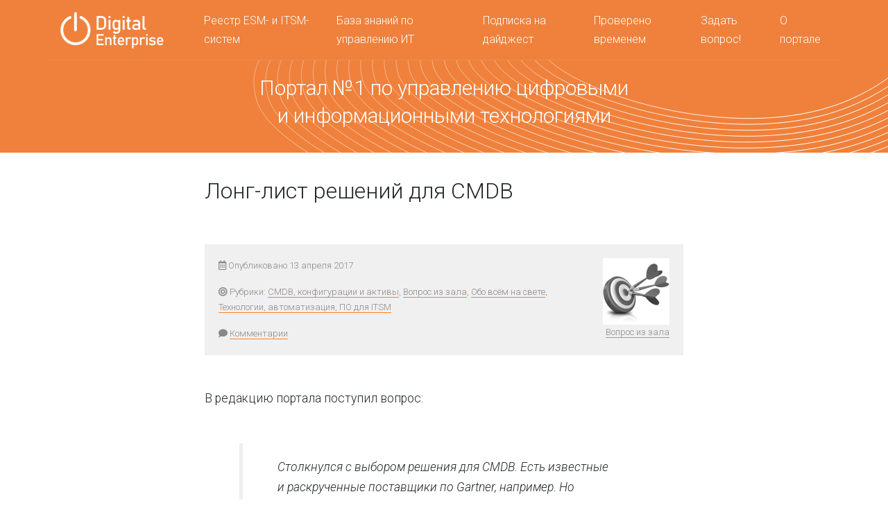

--- FILE ---
content_type: text/html; charset=UTF-8
request_url: https://cleverics.ru/digital/2017/04/long-list-reshenij-dlya-cmdb/
body_size: 88749
content:
<!DOCTYPE html>
<html lang="ru-RU" class="no-js">
<head>
    <meta charset="UTF-8">
    <meta name="viewport" content="width=device-width, initial-scale=1, shrink-to-fit=no">
    <link rel="profile" href="http://gmpg.org/xfn/11">
    <link rel="pingback" href="https://cleverics.ru/digital/xmlrpc.php">
    <meta name='robots' content='index, follow, max-image-preview:large, max-snippet:-1, max-video-preview:-1' />
	<style>img:is([sizes="auto" i], [sizes^="auto," i]) { contain-intrinsic-size: 3000px 1500px }</style>
	
	<!-- This site is optimized with the Yoast SEO plugin v26.4 - https://yoast.com/wordpress/plugins/seo/ -->
	<title>Лонг-лист решений для CMDB &#8211; Digital Enterprise</title>
	<meta name="description" content="В редакцию портала поступил вопрос: Столкнулся с выбором решения для CMDB. Есть известные и раскрученные поставщики по Gartner, например. Но хочется" />
	<link rel="canonical" href="https://cleverics.ru/digital/2017/04/long-list-reshenij-dlya-cmdb/" />
	<meta property="og:locale" content="ru_RU" />
	<meta property="og:type" content="article" />
	<meta property="og:title" content="Лонг-лист решений для CMDB &#8211; Digital Enterprise" />
	<meta property="og:description" content="В редакцию портала поступил вопрос: Столкнулся с выбором решения для CMDB. Есть известные и раскрученные поставщики по Gartner, например. Но хочется" />
	<meta property="og:url" content="https://cleverics.ru/digital/2017/04/long-list-reshenij-dlya-cmdb/" />
	<meta property="og:site_name" content="Digital Enterprise" />
	<meta property="article:published_time" content="2017-04-13T13:48:27+00:00" />
	<meta property="article:modified_time" content="2017-04-13T13:52:01+00:00" />
	<meta property="og:image" content="https://cleverics.ru/digital/wp-content/uploads/2017/04/warum-eine-itil-cmdb-fuer-die-it-dokumentation-benoetigt-wird.jpg" />
	<meta property="og:image:width" content="1000" />
	<meta property="og:image:height" content="575" />
	<meta property="og:image:type" content="image/jpeg" />
	<meta name="author" content="Вопрос из зала" />
	<meta name="twitter:card" content="summary_large_image" />
	<meta name="twitter:creator" content="@realitsm_portal" />
	<meta name="twitter:site" content="@realitsm_portal" />
	<script type="application/ld+json" class="yoast-schema-graph">{"@context":"https://schema.org","@graph":[{"@type":"Article","@id":"https://cleverics.ru/digital/2017/04/long-list-reshenij-dlya-cmdb/#article","isPartOf":{"@id":"https://cleverics.ru/digital/2017/04/long-list-reshenij-dlya-cmdb/"},"author":{"name":"Вопрос из зала","@id":"https://cleverics.ru/digital/#/schema/person/51ca7fa69b31cdfa0ce197483ef65fcb"},"headline":"Лонг-лист решений для CMDB","datePublished":"2017-04-13T13:48:27+00:00","dateModified":"2017-04-13T13:52:01+00:00","mainEntityOfPage":{"@id":"https://cleverics.ru/digital/2017/04/long-list-reshenij-dlya-cmdb/"},"wordCount":45,"commentCount":13,"publisher":{"@id":"https://cleverics.ru/digital/#organization"},"image":{"@id":"https://cleverics.ru/digital/2017/04/long-list-reshenij-dlya-cmdb/#primaryimage"},"thumbnailUrl":"https://cleverics.ru/digital/wp-content/uploads/2017/04/warum-eine-itil-cmdb-fuer-die-it-dokumentation-benoetigt-wird.jpg","articleSection":["CMDB, конфигурации и активы","Вопрос из зала","Обо всём на свете","Технологии, автоматизация, ПО для ITSM"],"inLanguage":"ru-RU","potentialAction":[{"@type":"CommentAction","name":"Comment","target":["https://cleverics.ru/digital/2017/04/long-list-reshenij-dlya-cmdb/#respond"]}]},{"@type":"WebPage","@id":"https://cleverics.ru/digital/2017/04/long-list-reshenij-dlya-cmdb/","url":"https://cleverics.ru/digital/2017/04/long-list-reshenij-dlya-cmdb/","name":"Лонг-лист решений для CMDB &#8211; Digital Enterprise","isPartOf":{"@id":"https://cleverics.ru/digital/#website"},"primaryImageOfPage":{"@id":"https://cleverics.ru/digital/2017/04/long-list-reshenij-dlya-cmdb/#primaryimage"},"image":{"@id":"https://cleverics.ru/digital/2017/04/long-list-reshenij-dlya-cmdb/#primaryimage"},"thumbnailUrl":"https://cleverics.ru/digital/wp-content/uploads/2017/04/warum-eine-itil-cmdb-fuer-die-it-dokumentation-benoetigt-wird.jpg","datePublished":"2017-04-13T13:48:27+00:00","dateModified":"2017-04-13T13:52:01+00:00","description":"В редакцию портала поступил вопрос: Столкнулся с выбором решения для CMDB. Есть известные и раскрученные поставщики по Gartner, например. Но хочется","breadcrumb":{"@id":"https://cleverics.ru/digital/2017/04/long-list-reshenij-dlya-cmdb/#breadcrumb"},"inLanguage":"ru-RU","potentialAction":[{"@type":"ReadAction","target":["https://cleverics.ru/digital/2017/04/long-list-reshenij-dlya-cmdb/"]}]},{"@type":"ImageObject","inLanguage":"ru-RU","@id":"https://cleverics.ru/digital/2017/04/long-list-reshenij-dlya-cmdb/#primaryimage","url":"https://cleverics.ru/digital/wp-content/uploads/2017/04/warum-eine-itil-cmdb-fuer-die-it-dokumentation-benoetigt-wird.jpg","contentUrl":"https://cleverics.ru/digital/wp-content/uploads/2017/04/warum-eine-itil-cmdb-fuer-die-it-dokumentation-benoetigt-wird.jpg","width":1000,"height":575},{"@type":"BreadcrumbList","@id":"https://cleverics.ru/digital/2017/04/long-list-reshenij-dlya-cmdb/#breadcrumb","itemListElement":[{"@type":"ListItem","position":1,"name":"Главная страница","item":"https://cleverics.ru/digital/"},{"@type":"ListItem","position":2,"name":"Лонг-лист решений для CMDB"}]},{"@type":"WebSite","@id":"https://cleverics.ru/digital/#website","url":"https://cleverics.ru/digital/","name":"Digital Enterprise","description":"Портал №1 по управлению цифровыми и информационными технологиями: Business Agility, DevOps, ITIL, ITSM, COBIT, PRINCE2, TOGAF...","publisher":{"@id":"https://cleverics.ru/digital/#organization"},"potentialAction":[{"@type":"SearchAction","target":{"@type":"EntryPoint","urlTemplate":"https://cleverics.ru/digital/?s={search_term_string}"},"query-input":{"@type":"PropertyValueSpecification","valueRequired":true,"valueName":"search_term_string"}}],"inLanguage":"ru-RU"},{"@type":"Organization","@id":"https://cleverics.ru/digital/#organization","name":"Cleverics","url":"https://cleverics.ru/digital/","logo":{"@type":"ImageObject","inLanguage":"ru-RU","@id":"https://cleverics.ru/digital/#/schema/logo/image/","url":"https://cleverics.ru/digital/wp-content/uploads/2022/03/logo_Монтажная-область-1.jpg","contentUrl":"https://cleverics.ru/digital/wp-content/uploads/2022/03/logo_Монтажная-область-1.jpg","width":300,"height":300,"caption":"Cleverics"},"image":{"@id":"https://cleverics.ru/digital/#/schema/logo/image/"},"sameAs":["https://x.com/realitsm_portal","http://www.youtube.com/cleverics"]},{"@type":"Person","@id":"https://cleverics.ru/digital/#/schema/person/51ca7fa69b31cdfa0ce197483ef65fcb","name":"Вопрос из зала","image":{"@type":"ImageObject","inLanguage":"ru-RU","@id":"https://cleverics.ru/digital/#/schema/person/image/","url":"https://secure.gravatar.com/avatar/af581ae3741cbd8c1265ad038c6c6a2a5241ba2e4979c91758f1c27183628814?s=96&d=mm&r=g","contentUrl":"https://secure.gravatar.com/avatar/af581ae3741cbd8c1265ad038c6c6a2a5241ba2e4979c91758f1c27183628814?s=96&d=mm&r=g","caption":"Вопрос из зала"},"description":"Вопросы, заданные читателями портала, на которые дают ответы авторы блогов и другие читатели.","url":"https://cleverics.ru/digital/author/questions/"}]}</script>
	<!-- / Yoast SEO plugin. -->


<link rel="alternate" type="application/rss+xml" title="Digital Enterprise &raquo; Лента" href="https://cleverics.ru/digital/feed/" />
<link rel="alternate" type="application/rss+xml" title="Digital Enterprise &raquo; Лента комментариев" href="https://cleverics.ru/digital/comments/feed/" />
<link rel="alternate" type="application/rss+xml" title="Digital Enterprise &raquo; Лента комментариев к &laquo;Лонг-лист решений для CMDB&raquo;" href="https://cleverics.ru/digital/2017/04/long-list-reshenij-dlya-cmdb/feed/" />
<script type="text/javascript">
/* <![CDATA[ */
window._wpemojiSettings = {"baseUrl":"https:\/\/s.w.org\/images\/core\/emoji\/16.0.1\/72x72\/","ext":".png","svgUrl":"https:\/\/s.w.org\/images\/core\/emoji\/16.0.1\/svg\/","svgExt":".svg","source":{"concatemoji":"https:\/\/cleverics.ru\/digital\/wp-includes\/js\/wp-emoji-release.min.js?ver=6.8.3"}};
/*! This file is auto-generated */
!function(s,n){var o,i,e;function c(e){try{var t={supportTests:e,timestamp:(new Date).valueOf()};sessionStorage.setItem(o,JSON.stringify(t))}catch(e){}}function p(e,t,n){e.clearRect(0,0,e.canvas.width,e.canvas.height),e.fillText(t,0,0);var t=new Uint32Array(e.getImageData(0,0,e.canvas.width,e.canvas.height).data),a=(e.clearRect(0,0,e.canvas.width,e.canvas.height),e.fillText(n,0,0),new Uint32Array(e.getImageData(0,0,e.canvas.width,e.canvas.height).data));return t.every(function(e,t){return e===a[t]})}function u(e,t){e.clearRect(0,0,e.canvas.width,e.canvas.height),e.fillText(t,0,0);for(var n=e.getImageData(16,16,1,1),a=0;a<n.data.length;a++)if(0!==n.data[a])return!1;return!0}function f(e,t,n,a){switch(t){case"flag":return n(e,"\ud83c\udff3\ufe0f\u200d\u26a7\ufe0f","\ud83c\udff3\ufe0f\u200b\u26a7\ufe0f")?!1:!n(e,"\ud83c\udde8\ud83c\uddf6","\ud83c\udde8\u200b\ud83c\uddf6")&&!n(e,"\ud83c\udff4\udb40\udc67\udb40\udc62\udb40\udc65\udb40\udc6e\udb40\udc67\udb40\udc7f","\ud83c\udff4\u200b\udb40\udc67\u200b\udb40\udc62\u200b\udb40\udc65\u200b\udb40\udc6e\u200b\udb40\udc67\u200b\udb40\udc7f");case"emoji":return!a(e,"\ud83e\udedf")}return!1}function g(e,t,n,a){var r="undefined"!=typeof WorkerGlobalScope&&self instanceof WorkerGlobalScope?new OffscreenCanvas(300,150):s.createElement("canvas"),o=r.getContext("2d",{willReadFrequently:!0}),i=(o.textBaseline="top",o.font="600 32px Arial",{});return e.forEach(function(e){i[e]=t(o,e,n,a)}),i}function t(e){var t=s.createElement("script");t.src=e,t.defer=!0,s.head.appendChild(t)}"undefined"!=typeof Promise&&(o="wpEmojiSettingsSupports",i=["flag","emoji"],n.supports={everything:!0,everythingExceptFlag:!0},e=new Promise(function(e){s.addEventListener("DOMContentLoaded",e,{once:!0})}),new Promise(function(t){var n=function(){try{var e=JSON.parse(sessionStorage.getItem(o));if("object"==typeof e&&"number"==typeof e.timestamp&&(new Date).valueOf()<e.timestamp+604800&&"object"==typeof e.supportTests)return e.supportTests}catch(e){}return null}();if(!n){if("undefined"!=typeof Worker&&"undefined"!=typeof OffscreenCanvas&&"undefined"!=typeof URL&&URL.createObjectURL&&"undefined"!=typeof Blob)try{var e="postMessage("+g.toString()+"("+[JSON.stringify(i),f.toString(),p.toString(),u.toString()].join(",")+"));",a=new Blob([e],{type:"text/javascript"}),r=new Worker(URL.createObjectURL(a),{name:"wpTestEmojiSupports"});return void(r.onmessage=function(e){c(n=e.data),r.terminate(),t(n)})}catch(e){}c(n=g(i,f,p,u))}t(n)}).then(function(e){for(var t in e)n.supports[t]=e[t],n.supports.everything=n.supports.everything&&n.supports[t],"flag"!==t&&(n.supports.everythingExceptFlag=n.supports.everythingExceptFlag&&n.supports[t]);n.supports.everythingExceptFlag=n.supports.everythingExceptFlag&&!n.supports.flag,n.DOMReady=!1,n.readyCallback=function(){n.DOMReady=!0}}).then(function(){return e}).then(function(){var e;n.supports.everything||(n.readyCallback(),(e=n.source||{}).concatemoji?t(e.concatemoji):e.wpemoji&&e.twemoji&&(t(e.twemoji),t(e.wpemoji)))}))}((window,document),window._wpemojiSettings);
/* ]]> */
</script>
<style id='wp-emoji-styles-inline-css' type='text/css'>

	img.wp-smiley, img.emoji {
		display: inline !important;
		border: none !important;
		box-shadow: none !important;
		height: 1em !important;
		width: 1em !important;
		margin: 0 0.07em !important;
		vertical-align: -0.1em !important;
		background: none !important;
		padding: 0 !important;
	}
</style>
<link rel='stylesheet' id='wp-block-library-css' href='https://cleverics.ru/digital/wp-includes/css/dist/block-library/style.min.css?ver=6.8.3' type='text/css' media='all' />
<style id='classic-theme-styles-inline-css' type='text/css'>
/*! This file is auto-generated */
.wp-block-button__link{color:#fff;background-color:#32373c;border-radius:9999px;box-shadow:none;text-decoration:none;padding:calc(.667em + 2px) calc(1.333em + 2px);font-size:1.125em}.wp-block-file__button{background:#32373c;color:#fff;text-decoration:none}
</style>
<style id='global-styles-inline-css' type='text/css'>
:root{--wp--preset--aspect-ratio--square: 1;--wp--preset--aspect-ratio--4-3: 4/3;--wp--preset--aspect-ratio--3-4: 3/4;--wp--preset--aspect-ratio--3-2: 3/2;--wp--preset--aspect-ratio--2-3: 2/3;--wp--preset--aspect-ratio--16-9: 16/9;--wp--preset--aspect-ratio--9-16: 9/16;--wp--preset--color--black: #000000;--wp--preset--color--cyan-bluish-gray: #abb8c3;--wp--preset--color--white: #ffffff;--wp--preset--color--pale-pink: #f78da7;--wp--preset--color--vivid-red: #cf2e2e;--wp--preset--color--luminous-vivid-orange: #ff6900;--wp--preset--color--luminous-vivid-amber: #fcb900;--wp--preset--color--light-green-cyan: #7bdcb5;--wp--preset--color--vivid-green-cyan: #00d084;--wp--preset--color--pale-cyan-blue: #8ed1fc;--wp--preset--color--vivid-cyan-blue: #0693e3;--wp--preset--color--vivid-purple: #9b51e0;--wp--preset--gradient--vivid-cyan-blue-to-vivid-purple: linear-gradient(135deg,rgba(6,147,227,1) 0%,rgb(155,81,224) 100%);--wp--preset--gradient--light-green-cyan-to-vivid-green-cyan: linear-gradient(135deg,rgb(122,220,180) 0%,rgb(0,208,130) 100%);--wp--preset--gradient--luminous-vivid-amber-to-luminous-vivid-orange: linear-gradient(135deg,rgba(252,185,0,1) 0%,rgba(255,105,0,1) 100%);--wp--preset--gradient--luminous-vivid-orange-to-vivid-red: linear-gradient(135deg,rgba(255,105,0,1) 0%,rgb(207,46,46) 100%);--wp--preset--gradient--very-light-gray-to-cyan-bluish-gray: linear-gradient(135deg,rgb(238,238,238) 0%,rgb(169,184,195) 100%);--wp--preset--gradient--cool-to-warm-spectrum: linear-gradient(135deg,rgb(74,234,220) 0%,rgb(151,120,209) 20%,rgb(207,42,186) 40%,rgb(238,44,130) 60%,rgb(251,105,98) 80%,rgb(254,248,76) 100%);--wp--preset--gradient--blush-light-purple: linear-gradient(135deg,rgb(255,206,236) 0%,rgb(152,150,240) 100%);--wp--preset--gradient--blush-bordeaux: linear-gradient(135deg,rgb(254,205,165) 0%,rgb(254,45,45) 50%,rgb(107,0,62) 100%);--wp--preset--gradient--luminous-dusk: linear-gradient(135deg,rgb(255,203,112) 0%,rgb(199,81,192) 50%,rgb(65,88,208) 100%);--wp--preset--gradient--pale-ocean: linear-gradient(135deg,rgb(255,245,203) 0%,rgb(182,227,212) 50%,rgb(51,167,181) 100%);--wp--preset--gradient--electric-grass: linear-gradient(135deg,rgb(202,248,128) 0%,rgb(113,206,126) 100%);--wp--preset--gradient--midnight: linear-gradient(135deg,rgb(2,3,129) 0%,rgb(40,116,252) 100%);--wp--preset--font-size--small: 13px;--wp--preset--font-size--medium: 20px;--wp--preset--font-size--large: 36px;--wp--preset--font-size--x-large: 42px;--wp--preset--spacing--20: 0.44rem;--wp--preset--spacing--30: 0.67rem;--wp--preset--spacing--40: 1rem;--wp--preset--spacing--50: 1.5rem;--wp--preset--spacing--60: 2.25rem;--wp--preset--spacing--70: 3.38rem;--wp--preset--spacing--80: 5.06rem;--wp--preset--shadow--natural: 6px 6px 9px rgba(0, 0, 0, 0.2);--wp--preset--shadow--deep: 12px 12px 50px rgba(0, 0, 0, 0.4);--wp--preset--shadow--sharp: 6px 6px 0px rgba(0, 0, 0, 0.2);--wp--preset--shadow--outlined: 6px 6px 0px -3px rgba(255, 255, 255, 1), 6px 6px rgba(0, 0, 0, 1);--wp--preset--shadow--crisp: 6px 6px 0px rgba(0, 0, 0, 1);}:where(.is-layout-flex){gap: 0.5em;}:where(.is-layout-grid){gap: 0.5em;}body .is-layout-flex{display: flex;}.is-layout-flex{flex-wrap: wrap;align-items: center;}.is-layout-flex > :is(*, div){margin: 0;}body .is-layout-grid{display: grid;}.is-layout-grid > :is(*, div){margin: 0;}:where(.wp-block-columns.is-layout-flex){gap: 2em;}:where(.wp-block-columns.is-layout-grid){gap: 2em;}:where(.wp-block-post-template.is-layout-flex){gap: 1.25em;}:where(.wp-block-post-template.is-layout-grid){gap: 1.25em;}.has-black-color{color: var(--wp--preset--color--black) !important;}.has-cyan-bluish-gray-color{color: var(--wp--preset--color--cyan-bluish-gray) !important;}.has-white-color{color: var(--wp--preset--color--white) !important;}.has-pale-pink-color{color: var(--wp--preset--color--pale-pink) !important;}.has-vivid-red-color{color: var(--wp--preset--color--vivid-red) !important;}.has-luminous-vivid-orange-color{color: var(--wp--preset--color--luminous-vivid-orange) !important;}.has-luminous-vivid-amber-color{color: var(--wp--preset--color--luminous-vivid-amber) !important;}.has-light-green-cyan-color{color: var(--wp--preset--color--light-green-cyan) !important;}.has-vivid-green-cyan-color{color: var(--wp--preset--color--vivid-green-cyan) !important;}.has-pale-cyan-blue-color{color: var(--wp--preset--color--pale-cyan-blue) !important;}.has-vivid-cyan-blue-color{color: var(--wp--preset--color--vivid-cyan-blue) !important;}.has-vivid-purple-color{color: var(--wp--preset--color--vivid-purple) !important;}.has-black-background-color{background-color: var(--wp--preset--color--black) !important;}.has-cyan-bluish-gray-background-color{background-color: var(--wp--preset--color--cyan-bluish-gray) !important;}.has-white-background-color{background-color: var(--wp--preset--color--white) !important;}.has-pale-pink-background-color{background-color: var(--wp--preset--color--pale-pink) !important;}.has-vivid-red-background-color{background-color: var(--wp--preset--color--vivid-red) !important;}.has-luminous-vivid-orange-background-color{background-color: var(--wp--preset--color--luminous-vivid-orange) !important;}.has-luminous-vivid-amber-background-color{background-color: var(--wp--preset--color--luminous-vivid-amber) !important;}.has-light-green-cyan-background-color{background-color: var(--wp--preset--color--light-green-cyan) !important;}.has-vivid-green-cyan-background-color{background-color: var(--wp--preset--color--vivid-green-cyan) !important;}.has-pale-cyan-blue-background-color{background-color: var(--wp--preset--color--pale-cyan-blue) !important;}.has-vivid-cyan-blue-background-color{background-color: var(--wp--preset--color--vivid-cyan-blue) !important;}.has-vivid-purple-background-color{background-color: var(--wp--preset--color--vivid-purple) !important;}.has-black-border-color{border-color: var(--wp--preset--color--black) !important;}.has-cyan-bluish-gray-border-color{border-color: var(--wp--preset--color--cyan-bluish-gray) !important;}.has-white-border-color{border-color: var(--wp--preset--color--white) !important;}.has-pale-pink-border-color{border-color: var(--wp--preset--color--pale-pink) !important;}.has-vivid-red-border-color{border-color: var(--wp--preset--color--vivid-red) !important;}.has-luminous-vivid-orange-border-color{border-color: var(--wp--preset--color--luminous-vivid-orange) !important;}.has-luminous-vivid-amber-border-color{border-color: var(--wp--preset--color--luminous-vivid-amber) !important;}.has-light-green-cyan-border-color{border-color: var(--wp--preset--color--light-green-cyan) !important;}.has-vivid-green-cyan-border-color{border-color: var(--wp--preset--color--vivid-green-cyan) !important;}.has-pale-cyan-blue-border-color{border-color: var(--wp--preset--color--pale-cyan-blue) !important;}.has-vivid-cyan-blue-border-color{border-color: var(--wp--preset--color--vivid-cyan-blue) !important;}.has-vivid-purple-border-color{border-color: var(--wp--preset--color--vivid-purple) !important;}.has-vivid-cyan-blue-to-vivid-purple-gradient-background{background: var(--wp--preset--gradient--vivid-cyan-blue-to-vivid-purple) !important;}.has-light-green-cyan-to-vivid-green-cyan-gradient-background{background: var(--wp--preset--gradient--light-green-cyan-to-vivid-green-cyan) !important;}.has-luminous-vivid-amber-to-luminous-vivid-orange-gradient-background{background: var(--wp--preset--gradient--luminous-vivid-amber-to-luminous-vivid-orange) !important;}.has-luminous-vivid-orange-to-vivid-red-gradient-background{background: var(--wp--preset--gradient--luminous-vivid-orange-to-vivid-red) !important;}.has-very-light-gray-to-cyan-bluish-gray-gradient-background{background: var(--wp--preset--gradient--very-light-gray-to-cyan-bluish-gray) !important;}.has-cool-to-warm-spectrum-gradient-background{background: var(--wp--preset--gradient--cool-to-warm-spectrum) !important;}.has-blush-light-purple-gradient-background{background: var(--wp--preset--gradient--blush-light-purple) !important;}.has-blush-bordeaux-gradient-background{background: var(--wp--preset--gradient--blush-bordeaux) !important;}.has-luminous-dusk-gradient-background{background: var(--wp--preset--gradient--luminous-dusk) !important;}.has-pale-ocean-gradient-background{background: var(--wp--preset--gradient--pale-ocean) !important;}.has-electric-grass-gradient-background{background: var(--wp--preset--gradient--electric-grass) !important;}.has-midnight-gradient-background{background: var(--wp--preset--gradient--midnight) !important;}.has-small-font-size{font-size: var(--wp--preset--font-size--small) !important;}.has-medium-font-size{font-size: var(--wp--preset--font-size--medium) !important;}.has-large-font-size{font-size: var(--wp--preset--font-size--large) !important;}.has-x-large-font-size{font-size: var(--wp--preset--font-size--x-large) !important;}
:where(.wp-block-post-template.is-layout-flex){gap: 1.25em;}:where(.wp-block-post-template.is-layout-grid){gap: 1.25em;}
:where(.wp-block-columns.is-layout-flex){gap: 2em;}:where(.wp-block-columns.is-layout-grid){gap: 2em;}
:root :where(.wp-block-pullquote){font-size: 1.5em;line-height: 1.6;}
</style>
<link rel='stylesheet' id='devdmbootstrap4-css-css' href='https://cleverics.ru/digital/wp-content/themes/devdmbootstrap4/assets/css/devdmbootstrap/devdmbootstrap4.min.css?ver=6.8.3' type='text/css' media='all' />
<link rel='stylesheet' id='devdmbootstrap4-stylesheet-css' href='https://cleverics.ru/digital/wp-content/themes/devdmbootstrap4-child/style.css?ver=6.8.3' type='text/css' media='all' />
<link rel='stylesheet' id='devdmbootstrap4-fontawesome-css' href='https://cleverics.ru/digital/wp-content/themes/devdmbootstrap4/assets/fontawesome-free-5.7.2-web/css/all.min.css?ver=6.8.3' type='text/css' media='all' />
<link rel='stylesheet' id='recent-posts-widget-with-thumbnails-public-style-css' href='https://cleverics.ru/digital/wp-content/plugins/recent-posts-widget-with-thumbnails/public.css?ver=7.1.1' type='text/css' media='all' />
<script type="text/javascript" src="https://cleverics.ru/digital/wp-content/plugins/wp-yandex-metrika/assets/YmEc.min.js?ver=1.2.2" id="wp-yandex-metrika_YmEc-js"></script>
<script type="text/javascript" id="wp-yandex-metrika_YmEc-js-after">
/* <![CDATA[ */
window.tmpwpym={datalayername:'dataLayer',counters:JSON.parse('[{"number":"82126186","webvisor":"1"},{"number":"91715852","webvisor":"1"}]'),targets:JSON.parse('[{"target":"ym-subscribe","selector":"","event":"submit"}]')};
/* ]]> */
</script>
<script type="text/javascript" src="https://cleverics.ru/digital/wp-includes/js/jquery/jquery.min.js?ver=3.7.1" id="jquery-core-js"></script>
<script type="text/javascript" src="https://cleverics.ru/digital/wp-includes/js/jquery/jquery-migrate.min.js?ver=3.4.1" id="jquery-migrate-js"></script>
<script type="text/javascript" src="https://cleverics.ru/digital/wp-content/plugins/wp-yandex-metrika/assets/frontend.min.js?ver=1.2.2" id="wp-yandex-metrika_frontend-js"></script>
<script type="text/javascript" src="https://cleverics.ru/digital/wp-content/themes/devdmbootstrap4/assets/js/bootstrap4x/popper.min.js?ver=6.8.3" id="devdmbootstrap4-popper-js-js"></script>
<script type="text/javascript" src="https://cleverics.ru/digital/wp-content/themes/devdmbootstrap4/assets/js/bootstrap4x/bootstrap.js?ver=6.8.3" id="devdmbootstrap4-js-js"></script>
<link rel="https://api.w.org/" href="https://cleverics.ru/digital/wp-json/" /><link rel="alternate" title="JSON" type="application/json" href="https://cleverics.ru/digital/wp-json/wp/v2/posts/23702" /><link rel="EditURI" type="application/rsd+xml" title="RSD" href="https://cleverics.ru/digital/xmlrpc.php?rsd" />
<meta name="generator" content="WordPress 6.8.3" />
<link rel='shortlink' href='https://cleverics.ru/digital/?p=23702' />
<link rel="alternate" title="oEmbed (JSON)" type="application/json+oembed" href="https://cleverics.ru/digital/wp-json/oembed/1.0/embed?url=https%3A%2F%2Fcleverics.ru%2Fdigital%2F2017%2F04%2Flong-list-reshenij-dlya-cmdb%2F" />
<link rel="alternate" title="oEmbed (XML)" type="text/xml+oembed" href="https://cleverics.ru/digital/wp-json/oembed/1.0/embed?url=https%3A%2F%2Fcleverics.ru%2Fdigital%2F2017%2F04%2Flong-list-reshenij-dlya-cmdb%2F&#038;format=xml" />
<meta name="verification" content="f612c7d25f5690ad41496fcfdbf8d1" />        <!-- Yandex.Metrica counter -->
        <script type="text/javascript">
            (function (m, e, t, r, i, k, a) {
                m[i] = m[i] || function () {
                    (m[i].a = m[i].a || []).push(arguments)
                };
                m[i].l = 1 * new Date();
                k = e.createElement(t), a = e.getElementsByTagName(t)[0], k.async = 1, k.src = r, a.parentNode.insertBefore(k, a)
            })

            (window, document, "script", "https://mc.yandex.ru/metrika/tag.js", "ym");

            ym("82126186", "init", {
                clickmap: true,
                trackLinks: true,
                accurateTrackBounce: true,
                webvisor: true,
                ecommerce: "dataLayer",
                params: {
                    __ym: {
                        "ymCmsPlugin": {
                            "cms": "wordpress",
                            "cmsVersion":"6.8",
                            "pluginVersion": "1.2.2",
                            "ymCmsRip": "1296232509"
                        }
                    }
                }
            });
        </script>
        <!-- /Yandex.Metrica counter -->
                <!-- Yandex.Metrica counter -->
        <script type="text/javascript">
            (function (m, e, t, r, i, k, a) {
                m[i] = m[i] || function () {
                    (m[i].a = m[i].a || []).push(arguments)
                };
                m[i].l = 1 * new Date();
                k = e.createElement(t), a = e.getElementsByTagName(t)[0], k.async = 1, k.src = r, a.parentNode.insertBefore(k, a)
            })

            (window, document, "script", "https://mc.yandex.ru/metrika/tag.js", "ym");

            ym("91715852", "init", {
                clickmap: true,
                trackLinks: true,
                accurateTrackBounce: true,
                webvisor: true,
                ecommerce: "dataLayer",
                params: {
                    __ym: {
                        "ymCmsPlugin": {
                            "cms": "wordpress",
                            "cmsVersion":"6.8",
                            "pluginVersion": "1.2.2",
                            "ymCmsRip": "1296232509"
                        }
                    }
                }
            });
        </script>
        <!-- /Yandex.Metrica counter -->
        <link rel="icon" href="https://cleverics.ru/digital/wp-content/uploads/2020/12/android-icon-192x192-1-150x150.png" sizes="32x32" />
<link rel="icon" href="https://cleverics.ru/digital/wp-content/uploads/2020/12/android-icon-192x192-1.png" sizes="192x192" />
<link rel="apple-touch-icon" href="https://cleverics.ru/digital/wp-content/uploads/2020/12/android-icon-192x192-1.png" />
<meta name="msapplication-TileImage" content="https://cleverics.ru/digital/wp-content/uploads/2020/12/android-icon-192x192-1.png" />
	
	<script src="https://image.sendsay.ru/app/js/forms/forms.min.js"></script>
</head>
<body class="wp-singular post-template-default single single-post postid-23702 single-format-standard wp-custom-logo wp-theme-devdmbootstrap4 wp-child-theme-devdmbootstrap4-child dmbs-body">


<div class="container-fluid dmbs-header-nav-container">
    <div class="container">
        <div class="row">

            <nav class="navbar navbar-expand-lg dmbs-header-navbar col-12">

                <!-- Toggle Button -->
                <button class="navbar-toggler dmbs-header-nav-mobile-toggle" type="button"
                        data-toggle="collapse"
                        data-target="#header-nav-content"
                        aria-expanded="false"
                        aria-label="Toggle navigation"
                >
                    <span class="fa fa-bars"></span> Меню                </button>

                <!-- Nav Content -->
                <div class="collapse navbar-collapse" id="header-nav-content">
                    <a class="navbar-brand dmbs-logo-link" href="https://cleverics.ru/digital/">
                        <img class="dmbs-logo-image" src="/digital/wp-content/themes/devdmbootstrap4-child/digital_logo_all_white_150.png" alt="Digital Enterprise" />
                    </a>

                    <div style="width: 100%">
                        <ul id="menu-menyu" class="dmbs-header-nav navbar-nav mr-auto float-right"><li id="menu-item-39117" class="menu-item menu-item-type-post_type menu-item-object-page nav-item menu-item-39117"><a href="https://cleverics.ru/digital/itsm-systems/" class="nav-link">Реестр ESM- и ITSM-систем</a>
</li>
<li id="menu-item-41704" class="menu-item menu-item-type-post_type menu-item-object-page nav-item menu-item-41704"><a href="https://cleverics.ru/digital/free-it-management-knowledge-base-by-experts/" class="nav-link">База знаний по управлению ИТ</a>
</li>
<li id="menu-item-13865" class="menu-item menu-item-type-post_type menu-item-object-page nav-item menu-item-13865"><a href="https://cleverics.ru/digital/digest/" class="nav-link">Подписка на дайджест</a>
</li>
<li id="menu-item-13868" class="menu-item menu-item-type-post_type menu-item-object-page nav-item menu-item-13868"><a href="https://cleverics.ru/digital/tried-and-true/" class="nav-link">Проверено временем</a>
</li>
<li id="menu-item-41696" class="menu-item menu-item-type-post_type menu-item-object-page nav-item menu-item-41696"><a href="https://cleverics.ru/digital/ask-us/" class="nav-link">Задать вопрос!</a>
</li>
<li id="menu-item-13870" class="menu-item menu-item-type-post_type menu-item-object-page nav-item menu-item-13870"><a href="https://cleverics.ru/digital/about-this-portal/" class="nav-link">О портале</a>
</li>
</ul>                    </div>
                </div>

            </nav>
        </div>
    </div>
</div>


    <div class="container-fluid dmbs-header text-center">
		<div class="container">

			<div class="row">
				<div class="col-12 my-auto dmbs-header-right">

                                            <h1 class="dmbs-header-title">Портал №1 по управлению цифровыми<br />и информационными технологиями</h2>
                    
                </div>

			</div>
		</div>
    </div>


    <div class="container dmbs-content-wrapper" style="max-width: 720px;">
        <div class="row">

            
                        <div class="col-md-12 dmbs-main">

                
                    
                        <article id="post-23702" class="dmbs-post post-23702 post type-post status-publish format-standard has-post-thumbnail hentry category-cmdb-configuration-asset-management category-ask-us-anything category-everything category-software">

                            <header class="dmbs-post-my-header">
                                <h1 class="dmbs-post-my-title">Лонг-лист решений для CMDB</h1>

                                <div class="container p-0 mb-5 dmbs-post-my-meta">
                                    <div class="row">
                                        <div class="col-md-9">
                                            <div class="dmbs-post-my-date pb-3"><i class="far fa-calendar-alt"></i> Опубликовано 13&nbsp;апреля&nbsp;2017</div>
                                                                                            <div class="dmbs-post-my-category pb-3">
                                                    <i class="fas fa-bullseye"></i> Рубрики: <a href="https://cleverics.ru/digital/category/cmdb-configuration-asset-management/" rel="category tag">CMDB, конфигурации и активы</a>, <a href="https://cleverics.ru/digital/category/ask-us-anything/" rel="category tag">Вопрос из зала</a>, <a href="https://cleverics.ru/digital/category/everything/" rel="category tag">Обо всём на свете</a>, <a href="https://cleverics.ru/digital/category/software/" rel="category tag">Технологии, автоматизация, ПО для ITSM</a>                                                </div>
                                                                                        <div class="dmbs-post-my-comments">
                                                <span class="fa fa-comment"></span>
                                                <a href="https://cleverics.ru/digital/2017/04/long-list-reshenij-dlya-cmdb/#comments">Комментарии</a>
                                            </div>
                                        </div>
                                        <div class="col-md-3 text-right">
                                            <div class="dmbs-post-my-avatar">
                                                <img alt='' src='https://secure.gravatar.com/avatar/af581ae3741cbd8c1265ad038c6c6a2a5241ba2e4979c91758f1c27183628814?s=96&#038;d=%D0%92%D0%BE%D0%BF%D1%80%D0%BE%D1%81%20%D0%B8%D0%B7%20%D0%B7%D0%B0%D0%BB%D0%B0&#038;r=g' srcset='https://secure.gravatar.com/avatar/af581ae3741cbd8c1265ad038c6c6a2a5241ba2e4979c91758f1c27183628814?s=192&#038;d=%D0%92%D0%BE%D0%BF%D1%80%D0%BE%D1%81%20%D0%B8%D0%B7%20%D0%B7%D0%B0%D0%BB%D0%B0&#038;r=g 2x' class='avatar avatar-96 photo' height='96' width='96' decoding='async'/>                                            </div>
                                            <div class="dmbs-post-my-author"><a href="https://cleverics.ru/digital/author/questions/" title="Записи Вопрос из зала" rel="author">Вопрос из зала</a></div>
                                        </div>
                                    </div>
                                </div>

                            </header>

                            
                            <div class="dmbs-post-content">
                                <p>
	В редакцию портала поступил вопрос:
</p>
<blockquote>
<p>
		Столкнулся с выбором решения для CMDB. Есть известные и раскрученные поставщики по Gartner, например. Но хочется расширить &quot;лонг-лист&quot; и рассмотреть и другие варианты, которые не так легко гугляться. Поделитесь, пожалуйста, опытом либо теорией. &nbsp;
	</p>
<p>
		<a href="https://realitsm.ru/wp-content/uploads/2017/04/warum-eine-itil-cmdb-fuer-die-it-dokumentation-benoetigt-wird.jpg" rel="" style="" target="" title=""><img fetchpriority="high" decoding="async" alt="" class="size-medium wp-image-23703 aligncenter" height="173" src="https://realitsm.ru/wp-content/uploads/2017/04/warum-eine-itil-cmdb-fuer-die-it-dokumentation-benoetigt-wird-300x173.jpg" style="" title="" width="300" srcset="https://cleverics.ru/digital/wp-content/uploads/2017/04/warum-eine-itil-cmdb-fuer-die-it-dokumentation-benoetigt-wird-300x173.jpg 300w, https://cleverics.ru/digital/wp-content/uploads/2017/04/warum-eine-itil-cmdb-fuer-die-it-dokumentation-benoetigt-wird-768x442.jpg 768w, https://cleverics.ru/digital/wp-content/uploads/2017/04/warum-eine-itil-cmdb-fuer-die-it-dokumentation-benoetigt-wird-660x380.jpg 660w, https://cleverics.ru/digital/wp-content/uploads/2017/04/warum-eine-itil-cmdb-fuer-die-it-dokumentation-benoetigt-wird.jpg 1000w" sizes="(max-width: 300px) 100vw, 300px" /></a>
	</p>
</blockquote>

<div class="container relevant-topics-2024">
    <a href="https://edu.cleverics.ru/vap-change?utm_source=realitsm.ru&#038;utm_medium=content_banner&#038;utm_campaign=fw_banner&#038;utm_content=vap-change">
        <div class="row align-items-center">
            <div class="col-4 relevant-topics-image-container-2024">
                <img decoding="async" class="relevant-topics-image-2024" src="/digital/wp-content/themes/devdmbootstrap4-child/relevant-back-vap-change.jpg">
            </div>
            <div class="col-8">
                <div class="relevant-topics-line0-2024">
                    ИНТЕНСИВ С ТРЕНЕРОМ                </div>
                <div class="relevant-topics-line1-2024">
                    VAP: Управление изменениями и конфигурациями в ИТ                </div>
                <div class="relevant-topics-line2-2024">
                    Повысить долю успешных изменений, снизить риски, знать всё про конфигурации                </div>
            </div>
        </div>
    </a>
</div>

        <div class="container relevant-topics-2024-altevics">
            <a href="https://cleverics.ru/solutions/altevics">
                <div class="row align-items-center">
                    <div class="col-3 relevant-topics-image-container-2024-altevics">
                        <img decoding="async" class="relevant-topics-image-2024-altevics" src="/digital/wp-content/themes/devdmbootstrap4-child/relevant-altevics.png">
                    </div>
                    <div class="col-9 relevant-topics-text-container-2024-altevics">
                        <div class="relevant-topics-line0-2024-altevics">
                            ITSM/ESM-система
                        </div>
                        <div class="relevant-topics-line1-2024-altevics">
                            Для автоматизации сервисных подразделений и сервисных компаний
                        </div>
                        <div class="relevant-topics-line2-2024-altevics">
                            Узнайте больше
                        </div>
                    </div>
                </div>
            </a>
        </div>
<div class='yarpp yarpp-related yarpp-related-website yarpp-template-list'>
<!-- YARPP List -->
<div class="yarpp-posts"><h4 class="yarpp-header">Также по теме:</h4><ul>
<li class="yarpp-post"><a href="https://cleverics.ru/digital/2020/05/yavlyaetsya-li-it-arxitektura-chastyu-cmdb/" rel="bookmark" title="Является ли ИТ-архитектура частью CMDB?">Является ли ИТ-архитектура частью CMDB?</a></li>
<li class="yarpp-post"><a href="https://cleverics.ru/digital/2019/07/vopros-iz-zala-vnedrenie-cmdb-na-praktike/" rel="bookmark" title="Вопрос из зала: внедрение CMDB на практике">Вопрос из зала: внедрение CMDB на практике</a></li>
<li class="yarpp-post"><a href="https://cleverics.ru/digital/2018/09/vopros-vybora-cmdb/" rel="bookmark" title="Вопрос выбора CMDB">Вопрос выбора CMDB</a></li>
<li class="yarpp-post"><a href="https://cleverics.ru/digital/2021/02/vopros-odnovremennogo-vnedreniya-neskolkix-bazovyx-processov/" rel="bookmark" title="Вопрос одновременного внедрения нескольких базовых процессов">Вопрос одновременного внедрения нескольких базовых процессов</a></li>
<li class="yarpp-post"><a href="https://cleverics.ru/digital/2013/11/cmdb-cms-skms-eshhe-chto-nibud/" rel="bookmark" title="CMDB, CMS, SKMS&#8230; еще что-нибудь?">CMDB, CMS, SKMS&#8230; еще что-нибудь?</a></li>
</ul></div>
</div>
                            </div>

                            <footer class="dmbs-post-footer">
                            </footer>

                        </article>


                        <div class='container-form-subskr'>
                            <div data-sendsay-form-embedded='x_1673432573144176/2'></div>
                        </div>


                        
<div class="dmbs-comments">
    <div class="container-fluid">
        <div class="row">
            <div class="col-12">
                <a name="comments"></a>

                
                    <h4 id="comments">
                        <span class="fa fa-comment"></span>
                        Комментариев: 13                    </h4>

                    <ul class="list-unstyled">

                        		<li id="comment-150910" class="comment even thread-even depth-1  media">


			<div class="card w-100" id="div-comment-150910">
				<div class="card-header">
					<div class="dmbs-comment-author">
													<img alt='Максим Смирнов' src='https://graph.facebook.com/100000857138717/picture' class='avatar avatar-64 photo avatar-default' height='64' width='64' />						                        <h4 class="media-heading pt-2"><a href="https://www.facebook.com/100000857138717" class="url" rel="ugc external nofollow">Максим Смирнов</a></h4>
						<time class="dmbs-comment-time" datetime="2017-04-13T16:58:13+03:00">
							13.04.2017						</time>
					</div>
				</div>
				<div class="card-block warning-color">
					
					<div class="comment-content card-text">
						<p>Подпишусь 🙂</p>
					</div><!-- .comment-content -->

				</div>
                <div class="card-footer dmbs-comment-footer">
                    <ul class="list-inline dmbs-comment-links">
                                                <li class="reply-link list-inline-item dmbs-comment-reply-link"><a rel="nofollow" class="comment-reply-link" href="https://cleverics.ru/digital/2017/04/long-list-reshenij-dlya-cmdb/?replytocom=150910#respond" data-commentid="150910" data-postid="23702" data-belowelement="div-comment-150910" data-respondelement="respond" data-replyto="Комментарий к записи Максим Смирнов" aria-label="Комментарий к записи Максим Смирнов">Ответить</a></li>                    </ul>
                </div>

            <ul class="children">
		<li id="comment-151380" class="comment odd alt depth-2  media">


			<div class="card w-100" id="div-comment-151380">
				<div class="card-header">
					<div class="dmbs-comment-author">
													<img alt='Cleverics' src='https://graph.facebook.com/124678457607641/picture' class='avatar avatar-64 photo avatar-default' height='64' width='64' />						                        <h4 class="media-heading pt-2"><a href="https://www.facebook.com/124678457607641" class="url" rel="ugc external nofollow">Cleverics</a></h4>
						<time class="dmbs-comment-time" datetime="2017-04-29T15:02:29+03:00">
							29.04.2017						</time>
					</div>
				</div>
				<div class="card-block warning-color">
					
					<div class="comment-content card-text">
						<p>Максим Смирнов на портале, в комментариях к заметке уже достаточно много ответов. На Фейсбук репоста комментариев пока нет.<br />
<a href="https://realitsm.ru/2017/04/long-list-reshenij-dlya-cmdb/" rel="nofollow ugc">https://realitsm.ru/2017/04/long-list-reshenij-dlya-cmdb/</a></p>
					</div><!-- .comment-content -->

				</div>
                <div class="card-footer dmbs-comment-footer">
                    <ul class="list-inline dmbs-comment-links">
                                                <li class="reply-link list-inline-item dmbs-comment-reply-link"><a rel="nofollow" class="comment-reply-link" href="https://cleverics.ru/digital/2017/04/long-list-reshenij-dlya-cmdb/?replytocom=151380#respond" data-commentid="151380" data-postid="23702" data-belowelement="div-comment-151380" data-respondelement="respond" data-replyto="Комментарий к записи Cleverics" aria-label="Комментарий к записи Cleverics">Ответить</a></li>                    </ul>
                </div>

            </li><!-- #comment-## -->
		<li id="comment-151381" class="comment even depth-2  media">


			<div class="card w-100" id="div-comment-151381">
				<div class="card-header">
					<div class="dmbs-comment-author">
													<img alt='Максим Смирнов' src='https://graph.facebook.com/100000857138717/picture' class='avatar avatar-64 photo avatar-default' height='64' width='64' />						                        <h4 class="media-heading pt-2"><a href="https://www.facebook.com/100000857138717" class="url" rel="ugc external nofollow">Максим Смирнов</a></h4>
						<time class="dmbs-comment-time" datetime="2017-04-29T15:03:36+03:00">
							29.04.2017						</time>
					</div>
				</div>
				<div class="card-block warning-color">
					
					<div class="comment-content card-text">
						<p>Спасибо</p>
					</div><!-- .comment-content -->

				</div>
                <div class="card-footer dmbs-comment-footer">
                    <ul class="list-inline dmbs-comment-links">
                                                <li class="reply-link list-inline-item dmbs-comment-reply-link"><a rel="nofollow" class="comment-reply-link" href="https://cleverics.ru/digital/2017/04/long-list-reshenij-dlya-cmdb/?replytocom=151381#respond" data-commentid="151381" data-postid="23702" data-belowelement="div-comment-151381" data-respondelement="respond" data-replyto="Комментарий к записи Максим Смирнов" aria-label="Комментарий к записи Максим Смирнов">Ответить</a></li>                    </ul>
                </div>

            </li><!-- #comment-## -->
</ul><!-- .children -->
</li><!-- #comment-## -->
		<li id="comment-150992" class="comment odd alt thread-odd thread-alt depth-1  media">


			<div class="card w-100" id="div-comment-150992">
				<div class="card-header">
					<div class="dmbs-comment-author">
													<img alt='' src='https://secure.gravatar.com/avatar/bd25742504e125f873848b6e161eef4bd9c03c66a83126315296f9bcd31f57d2?s=64&#038;d=mm&#038;r=g' srcset='https://secure.gravatar.com/avatar/bd25742504e125f873848b6e161eef4bd9c03c66a83126315296f9bcd31f57d2?s=128&#038;d=mm&#038;r=g 2x' class='avatar avatar-64 photo comment_avatar rounded-circle float-left mr-3' height='64' width='64' loading='lazy' decoding='async'/>						                        <h4 class="media-heading pt-2">Виталий</h4>
						<time class="dmbs-comment-time" datetime="2017-04-17T11:12:49+03:00">
							17.04.2017						</time>
					</div>
				</div>
				<div class="card-block warning-color">
					
					<div class="comment-content card-text">
						<p>	+1 к подпишусь</p>
					</div><!-- .comment-content -->

				</div>
                <div class="card-footer dmbs-comment-footer">
                    <ul class="list-inline dmbs-comment-links">
                                                <li class="reply-link list-inline-item dmbs-comment-reply-link"><a rel="nofollow" class="comment-reply-link" href="https://cleverics.ru/digital/2017/04/long-list-reshenij-dlya-cmdb/?replytocom=150992#respond" data-commentid="150992" data-postid="23702" data-belowelement="div-comment-150992" data-respondelement="respond" data-replyto="Комментарий к записи Виталий" aria-label="Комментарий к записи Виталий">Ответить</a></li>                    </ul>
                </div>

            </li><!-- #comment-## -->
		<li id="comment-150993" class="comment even thread-even depth-1  media">


			<div class="card w-100" id="div-comment-150993">
				<div class="card-header">
					<div class="dmbs-comment-author">
													<img alt='' src='https://secure.gravatar.com/avatar/c4af6615915c804513705b16c7ea35c070c2652d83bdfdd36bd5be5d36af133a?s=64&#038;d=mm&#038;r=g' srcset='https://secure.gravatar.com/avatar/c4af6615915c804513705b16c7ea35c070c2652d83bdfdd36bd5be5d36af133a?s=128&#038;d=mm&#038;r=g 2x' class='avatar avatar-64 photo comment_avatar rounded-circle float-left mr-3' height='64' width='64' loading='lazy' decoding='async'/>						                        <h4 class="media-heading pt-2">Dmitry</h4>
						<time class="dmbs-comment-time" datetime="2017-04-17T11:13:19+03:00">
							17.04.2017						</time>
					</div>
				</div>
				<div class="card-block warning-color">
					
					<div class="comment-content card-text">
						<p>	Asset Explorer&nbsp; <a href="https://www.manageengine.com/products/asset-explorer/" rel="nofollow">https://www.manageengine.com/products/asset-explorer/</a></p>
<p>	заказчик внедряет,&nbsp; поэтому пока сказать что-либо про инструмент сложно.</p>
					</div><!-- .comment-content -->

				</div>
                <div class="card-footer dmbs-comment-footer">
                    <ul class="list-inline dmbs-comment-links">
                                                <li class="reply-link list-inline-item dmbs-comment-reply-link"><a rel="nofollow" class="comment-reply-link" href="https://cleverics.ru/digital/2017/04/long-list-reshenij-dlya-cmdb/?replytocom=150993#respond" data-commentid="150993" data-postid="23702" data-belowelement="div-comment-150993" data-respondelement="respond" data-replyto="Комментарий к записи Dmitry" aria-label="Комментарий к записи Dmitry">Ответить</a></li>                    </ul>
                </div>

            </li><!-- #comment-## -->
		<li id="comment-150997" class="comment odd alt thread-odd thread-alt depth-1  media">


			<div class="card w-100" id="div-comment-150997">
				<div class="card-header">
					<div class="dmbs-comment-author">
													<img alt='' src='https://secure.gravatar.com/avatar/d943dcc5e576ee3b33a2d60ec125c03acf36c552ab982aed18db793d8f7e99ab?s=64&#038;d=mm&#038;r=g' srcset='https://secure.gravatar.com/avatar/d943dcc5e576ee3b33a2d60ec125c03acf36c552ab982aed18db793d8f7e99ab?s=128&#038;d=mm&#038;r=g 2x' class='avatar avatar-64 photo comment_avatar rounded-circle float-left mr-3' height='64' width='64' loading='lazy' decoding='async'/>						                        <h4 class="media-heading pt-2">Сергей</h4>
						<time class="dmbs-comment-time" datetime="2017-04-17T11:49:33+03:00">
							17.04.2017						</time>
					</div>
				</div>
				<div class="card-block warning-color">
					
					<div class="comment-content card-text">
						<p>	Думаю, при выборе стоит обращать внимание на то, для чего вы хотите использовать CMDB. Преимущественно тул для учета софта, оборудования и т.д. или тул для управления конфигурациями и построения ресурсно-сервисных моделей? Во втором случае важным аспектом становятся тесная интеграция с мониторинговыми и ITSM тулами. Поэтому продумайте в целом что вы хотите от ITSM автоматизации, возможно стоит присмотреться к комплексным решениям.</p>
					</div><!-- .comment-content -->

				</div>
                <div class="card-footer dmbs-comment-footer">
                    <ul class="list-inline dmbs-comment-links">
                                                <li class="reply-link list-inline-item dmbs-comment-reply-link"><a rel="nofollow" class="comment-reply-link" href="https://cleverics.ru/digital/2017/04/long-list-reshenij-dlya-cmdb/?replytocom=150997#respond" data-commentid="150997" data-postid="23702" data-belowelement="div-comment-150997" data-respondelement="respond" data-replyto="Комментарий к записи Сергей" aria-label="Комментарий к записи Сергей">Ответить</a></li>                    </ul>
                </div>

            </li><!-- #comment-## -->
		<li id="comment-151003" class="comment even thread-even depth-1  media">


			<div class="card w-100" id="div-comment-151003">
				<div class="card-header">
					<div class="dmbs-comment-author">
													<img alt='' src='https://secure.gravatar.com/avatar/f50c91ab192e206aac44ca342b279b61c080cc5d80d962bb83d14645f39fb58c?s=64&#038;d=mm&#038;r=g' srcset='https://secure.gravatar.com/avatar/f50c91ab192e206aac44ca342b279b61c080cc5d80d962bb83d14645f39fb58c?s=128&#038;d=mm&#038;r=g 2x' class='avatar avatar-64 photo comment_avatar rounded-circle float-left mr-3' height='64' width='64' loading='lazy' decoding='async'/>						                        <h4 class="media-heading pt-2">Дмитрий</h4>
						<time class="dmbs-comment-time" datetime="2017-04-17T15:06:17+03:00">
							17.04.2017						</time>
					</div>
				</div>
				<div class="card-block warning-color">
					
					<div class="comment-content card-text">
						<p>	Из совсем необычного есть cmdbuild</p>
<p>	К нему есть ocs inventory, для наполнения</p>
<p>	Все опенсорс, если подобные решения Вам интересны</p>
					</div><!-- .comment-content -->

				</div>
                <div class="card-footer dmbs-comment-footer">
                    <ul class="list-inline dmbs-comment-links">
                                                <li class="reply-link list-inline-item dmbs-comment-reply-link"><a rel="nofollow" class="comment-reply-link" href="https://cleverics.ru/digital/2017/04/long-list-reshenij-dlya-cmdb/?replytocom=151003#respond" data-commentid="151003" data-postid="23702" data-belowelement="div-comment-151003" data-respondelement="respond" data-replyto="Комментарий к записи Дмитрий" aria-label="Комментарий к записи Дмитрий">Ответить</a></li>                    </ul>
                </div>

            </li><!-- #comment-## -->
		<li id="comment-151006" class="comment odd alt thread-odd thread-alt depth-1  media">


			<div class="card w-100" id="div-comment-151006">
				<div class="card-header">
					<div class="dmbs-comment-author">
													<img alt='' src='https://secure.gravatar.com/avatar/5425976b0e37777bdf8912af0d0576a3616eba91596c009286f6ab896beb2261?s=64&#038;d=mm&#038;r=g' srcset='https://secure.gravatar.com/avatar/5425976b0e37777bdf8912af0d0576a3616eba91596c009286f6ab896beb2261?s=128&#038;d=mm&#038;r=g 2x' class='avatar avatar-64 photo comment_avatar rounded-circle float-left mr-3' height='64' width='64' loading='lazy' decoding='async'/>						                        <h4 class="media-heading pt-2">Яков Рутман</h4>
						<time class="dmbs-comment-time" datetime="2017-04-17T16:36:27+03:00">
							17.04.2017						</time>
					</div>
				</div>
				<div class="card-block warning-color">
					
					<div class="comment-content card-text">
						<p>	Для учета CMDB можно использовать любое программное обеспечение. Начнем с Excel от Microsoft и можем закончить Universal CMDB Configuration Managerот HP.&nbsp;</p>
<p>	Все зависит от целей учета CMDB. Если просто иметь актуальную базу данных конфигурационных единиц, то можно использовать просто Excel и вносить туда данные о текущей базе данных не заморачиваясь с поддержкой этой системы а автоматизацией процесса.</p>
<p>	А вот если нужно по КЕ этой самой CMDB создавать связанные запросы, инциденты, проблемы, изменения и прочие объекты ITIL/ITSM процессов, рекомендую воспользоваться решением от компании Naumen на платформе Naumen Service Desk. Кстати очень гибкое и легко кастомизируемое ПО.</p>
					</div><!-- .comment-content -->

				</div>
                <div class="card-footer dmbs-comment-footer">
                    <ul class="list-inline dmbs-comment-links">
                                                <li class="reply-link list-inline-item dmbs-comment-reply-link"><a rel="nofollow" class="comment-reply-link" href="https://cleverics.ru/digital/2017/04/long-list-reshenij-dlya-cmdb/?replytocom=151006#respond" data-commentid="151006" data-postid="23702" data-belowelement="div-comment-151006" data-respondelement="respond" data-replyto="Комментарий к записи Яков Рутман" aria-label="Комментарий к записи Яков Рутман">Ответить</a></li>                    </ul>
                </div>

            <ul class="children">
		<li id="comment-151462" class="comment even depth-2  media">


			<div class="card w-100" id="div-comment-151462">
				<div class="card-header">
					<div class="dmbs-comment-author">
													<img alt='' src='https://secure.gravatar.com/avatar/5fa61b657dcae9fb48294279de73b49c219b8ea774df8658aca9731e7b603f65?s=64&#038;d=mm&#038;r=g' srcset='https://secure.gravatar.com/avatar/5fa61b657dcae9fb48294279de73b49c219b8ea774df8658aca9731e7b603f65?s=128&#038;d=mm&#038;r=g 2x' class='avatar avatar-64 photo comment_avatar rounded-circle float-left mr-3' height='64' width='64' loading='lazy' decoding='async'/>						                        <h4 class="media-heading pt-2">Георгий Бакшеев</h4>
						<time class="dmbs-comment-time" datetime="2017-05-02T11:49:29+03:00">
							02.05.2017						</time>
					</div>
				</div>
				<div class="card-block warning-color">
					
					<div class="comment-content card-text">
						<p>	Еще бы коллеги из Наумена сослались бы на какой-нибудь реальный кейс, кроме умершего Татфондбанка.</p>
<p>	&nbsp;</p>
<p>	Для начала работы можно попробовать iTop &#8212; достаточно зрелое, хотя и бесплатное решение.</p>
<p>	Ну и можно посмотреть варианты от 1с, которых много.</p>
<p>	Очень много зависит от того, что конкретно вы хотите получить от решения CMDB.</p>
					</div><!-- .comment-content -->

				</div>
                <div class="card-footer dmbs-comment-footer">
                    <ul class="list-inline dmbs-comment-links">
                                                <li class="reply-link list-inline-item dmbs-comment-reply-link"><a rel="nofollow" class="comment-reply-link" href="https://cleverics.ru/digital/2017/04/long-list-reshenij-dlya-cmdb/?replytocom=151462#respond" data-commentid="151462" data-postid="23702" data-belowelement="div-comment-151462" data-respondelement="respond" data-replyto="Комментарий к записи Георгий Бакшеев" aria-label="Комментарий к записи Георгий Бакшеев">Ответить</a></li>                    </ul>
                </div>

            <ul class="children">
		<li id="comment-151474" class="comment odd alt depth-3  media">


			<div class="card w-100" id="div-comment-151474">
				<div class="card-header">
					<div class="dmbs-comment-author">
													<img alt='' src='https://secure.gravatar.com/avatar/5425976b0e37777bdf8912af0d0576a3616eba91596c009286f6ab896beb2261?s=64&#038;d=mm&#038;r=g' srcset='https://secure.gravatar.com/avatar/5425976b0e37777bdf8912af0d0576a3616eba91596c009286f6ab896beb2261?s=128&#038;d=mm&#038;r=g 2x' class='avatar avatar-64 photo comment_avatar rounded-circle float-left mr-3' height='64' width='64' loading='lazy' decoding='async'/>						                        <h4 class="media-heading pt-2">Яков Рутман</h4>
						<time class="dmbs-comment-time" datetime="2017-05-02T19:12:30+03:00">
							02.05.2017						</time>
					</div>
				</div>
				<div class="card-block warning-color">
					
					<div class="comment-content card-text">
						<p>	Георгий, если банк умер, то это не значит, что кейса не было или он был не хорош или не эффективен. Кроме ТФБ у Naumen-а есть несколько десятков внедрений CMDB, однако только ТФБ был согласен рассказывать о своем опыте так широко и громко.</p>
<p>	Если нужен хороший и гибки инструмент для CMDB? когда у тебя не заранее заточенный набор атрибутов и связей КЕ, а возможность создавать новые связи, атрибуты, жизненный цикл, то рекомендую Naumen.</p>
					</div><!-- .comment-content -->

				</div>
                <div class="card-footer dmbs-comment-footer">
                    <ul class="list-inline dmbs-comment-links">
                                                <li class="reply-link list-inline-item dmbs-comment-reply-link"><a rel="nofollow" class="comment-reply-link" href="https://cleverics.ru/digital/2017/04/long-list-reshenij-dlya-cmdb/?replytocom=151474#respond" data-commentid="151474" data-postid="23702" data-belowelement="div-comment-151474" data-respondelement="respond" data-replyto="Комментарий к записи Яков Рутман" aria-label="Комментарий к записи Яков Рутман">Ответить</a></li>                    </ul>
                </div>

            </li><!-- #comment-## -->
</ul><!-- .children -->
</li><!-- #comment-## -->
</ul><!-- .children -->
</li><!-- #comment-## -->
		<li id="comment-151024" class="comment byuser comment-author-a-mukoseev even thread-even depth-1  media">


			<div class="card w-100" id="div-comment-151024">
				<div class="card-header">
					<div class="dmbs-comment-author">
													<img alt='' src='https://secure.gravatar.com/avatar/ccdcff6060522aae9297c77885cb4ebf999c7370e51d099d65837a91a58c5adc?s=64&#038;d=mm&#038;r=g' srcset='https://secure.gravatar.com/avatar/ccdcff6060522aae9297c77885cb4ebf999c7370e51d099d65837a91a58c5adc?s=128&#038;d=mm&#038;r=g 2x' class='avatar avatar-64 photo comment_avatar rounded-circle float-left mr-3' height='64' width='64' loading='lazy' decoding='async'/>						                        <h4 class="media-heading pt-2">Артем Мукосеев</h4>
						<time class="dmbs-comment-time" datetime="2017-04-18T15:57:53+03:00">
							18.04.2017						</time>
					</div>
				</div>
				<div class="card-block warning-color">
					
					<div class="comment-content card-text">
						<p>
	В настоящее время существует значительное количество различных &laquo;ITSM-тулов&raquo;, из которых два взятых произвольно могут существенно отличаться возможностями. При этом ожидания потребителя, как правило, тоже сильно различаются. Есть множество нюансов учёта активов и конфигураций, которые формируются, например, вследствие особенностей архитектуры бизнеса. В частности, вам может быть нужна, а может быть нет, возможность ведения в CMDB нетипичного для ИТ оборудования. Может быть нужно, а может нет, создавать собственные статусы для конфигурационных единиц. Я уж не говорю про технические возможности, которые могут Вас ограничивать в связи с высокими требованиями к нагрузке.
</p>
<p>
	В плане изучения возможностей систем различных вендоров, если есть на это время, можно пойти далеко, в том числе в сторону свободного ПО. Многие наши с вами коллеги уже прошли этот путь и готовы поделиться своим опытом. Но Вы же понимаете, что, кто бы не написал здесь для Вас некий список, это будет список, сформированный под влиянием опыта и предпочтений того человека, который это написал. И мы все напишем это, исходя из неких свои предположений о том, какие конкретно у Вас могут быть требования к CMDB. Но ведь требования у Вас могут быть совершенно другие! Поэтому я лично очень согласен с Сергеем, который предложил &laquo;обращать внимание на то, для чего вы хотите использовать CMDB&raquo;.
</p>
<p>
	А для того, чтобы ограничить себе список системами, которым точно можно доверять, полезно использовать перечень систем и рекомендации PinkVerify. Перечень систем находится <a href="https://www.pinkelephant.com/en-CA/PinkVERIFY/PinkVERIFYToolsets" rel="nofollow">здесь</a>. А вот что ещё полезного можно почерпнуть у PinkVerify, так это перечень возможностей (в данном случае применительно к процессу управления активами и конфигурациями), которым должна соответствовать ITSM-система, чтобы пройти сертификацию. В данном случае можно ориентироваться на слегка адаптированный список от PinkVerify.
</p>
<p>
	Итак, чтобы пройти сертификацию по PinkVerify в части управления активами и конфигурациями, в ITSM-системе должны быть реализованы следующие возможности:
</p>
<p>
	1.&nbsp;&nbsp;&nbsp;&nbsp;&nbsp;&nbsp;&nbsp;&nbsp;&nbsp;&nbsp; разграничения прав доступа в CMDB в зависимости от роли пользователя;
</p>
<p>
	2.&nbsp;&nbsp;&nbsp;&nbsp;&nbsp;&nbsp;&nbsp;&nbsp;&nbsp;&nbsp; настройки обязательности отдельных полей;
</p>
<p>
	3.&nbsp;&nbsp;&nbsp;&nbsp;&nbsp;&nbsp;&nbsp;&nbsp;&nbsp;&nbsp; гибкого построения отчётности непосредственно &quot;из коробки&quot;;
</p>
<p>
	4.&nbsp;&nbsp;&nbsp;&nbsp;&nbsp;&nbsp;&nbsp;&nbsp;&nbsp;&nbsp; формирования отчётов по истории изменений записей в CMDB;
</p>
<p>
	5.&nbsp;&nbsp;&nbsp;&nbsp;&nbsp;&nbsp;&nbsp;&nbsp;&nbsp;&nbsp; формирования &quot;аудиторского следа&quot; по объектам управления;
</p>
<p>
	6.&nbsp;&nbsp;&nbsp;&nbsp;&nbsp;&nbsp;&nbsp;&nbsp;&nbsp;&nbsp; рассылки автоматических оповещений и эскалаций по настраиваемым событиям;
</p>
<p>
	7.&nbsp;&nbsp;&nbsp;&nbsp;&nbsp;&nbsp;&nbsp;&nbsp;&nbsp;&nbsp; архивации и удаления записей в CMDB;
</p>
<p>
	8.&nbsp;&nbsp;&nbsp;&nbsp;&nbsp;&nbsp;&nbsp;&nbsp;&nbsp;&nbsp; регистрации и управления логическими, физическими и виртуальными конфигурационными единицами;
</p>
<p>
	9.&nbsp;&nbsp;&nbsp;&nbsp;&nbsp;&nbsp;&nbsp;&nbsp;&nbsp;&nbsp; создания дополнительных полей различного типа для записей CMDB;
</p>
<p>
	10.&nbsp;&nbsp;&nbsp;&nbsp;&nbsp;&nbsp;&nbsp;&nbsp; регистрации и управления связями между конфигурационными единицами;
</p>
<p>
	11.&nbsp;&nbsp;&nbsp;&nbsp;&nbsp;&nbsp;&nbsp;&nbsp; учёта статуса и управления жизненным циклом конфигурационных единиц;
</p>
<p>
	12.&nbsp;&nbsp;&nbsp;&nbsp;&nbsp;&nbsp;&nbsp;&nbsp; верификации данных в CMDB путём сопоставления данных в CMDB с фактическими данными, полученными через механизмы интеграции либо внесёнными вручную;
</p>
<p>
	13.&nbsp;&nbsp;&nbsp;&nbsp;&nbsp;&nbsp;&nbsp;&nbsp; визуализации связей между конфигурационными единицами;
</p>
<p>
	14.&nbsp;&nbsp;&nbsp;&nbsp;&nbsp;&nbsp;&nbsp;&nbsp; автоматического определения зависимых (связанных) конфигурационных единиц для выбранной конфигурационной единицы;
</p>
<p>
	15.&nbsp;&nbsp;&nbsp;&nbsp;&nbsp;&nbsp;&nbsp;&nbsp; построения федеральной CMDB и/или консолидации данных из &quot;дочерних&quot; CMDB в центральной CMDB;
</p>
<p>
	16.&nbsp;&nbsp;&nbsp;&nbsp;&nbsp;&nbsp;&nbsp;&nbsp; привязки конфигурационных единиц к другим объектам CMS (инциденты, проблемы, изменения);
</p>
<p>
	17.&nbsp;&nbsp;&nbsp;&nbsp;&nbsp;&nbsp;&nbsp;&nbsp; получения сведений о критичности и влиянии на сервисы компонентов ИТ-инфраструктуры;
</p>
<p>
	18.&nbsp;&nbsp;&nbsp;&nbsp;&nbsp;&nbsp;&nbsp;&nbsp; блокировки изменений конфигурационных единиц в CMDB при отсутствии связанных записей об изменении;
</p>
<p>
	19.&nbsp;&nbsp;&nbsp;&nbsp;&nbsp;&nbsp;&nbsp;&nbsp; выявления неавторизованных изменений (например, появления и исчезновения конфигурационных единиц).
</p>
<p>
	Данный список также позволит Вам отфильтровать неподходящие &laquo;тулы&raquo;, если Вы, всё-таки, решите выйти за рамки перечня сертифицированных ITSM-тулов от Pink Verify ))</p>
					</div><!-- .comment-content -->

				</div>
                <div class="card-footer dmbs-comment-footer">
                    <ul class="list-inline dmbs-comment-links">
                                                <li class="reply-link list-inline-item dmbs-comment-reply-link"><a rel="nofollow" class="comment-reply-link" href="https://cleverics.ru/digital/2017/04/long-list-reshenij-dlya-cmdb/?replytocom=151024#respond" data-commentid="151024" data-postid="23702" data-belowelement="div-comment-151024" data-respondelement="respond" data-replyto="Комментарий к записи Артем Мукосеев" aria-label="Комментарий к записи Артем Мукосеев">Ответить</a></li>                    </ul>
                </div>

            </li><!-- #comment-## -->
		<li id="comment-151255" class="comment odd alt thread-odd thread-alt depth-1  media">


			<div class="card w-100" id="div-comment-151255">
				<div class="card-header">
					<div class="dmbs-comment-author">
													<img alt='' src='https://secure.gravatar.com/avatar/b36f41bb8f8364369f7a71647963c7a348658a5a0d7ed803bb43dd46b053e7b2?s=64&#038;d=mm&#038;r=g' srcset='https://secure.gravatar.com/avatar/b36f41bb8f8364369f7a71647963c7a348658a5a0d7ed803bb43dd46b053e7b2?s=128&#038;d=mm&#038;r=g 2x' class='avatar avatar-64 photo comment_avatar rounded-circle float-left mr-3' height='64' width='64' loading='lazy' decoding='async'/>						                        <h4 class="media-heading pt-2">Pavel</h4>
						<time class="dmbs-comment-time" datetime="2017-04-26T11:28:13+03:00">
							26.04.2017						</time>
					</div>
				</div>
				<div class="card-block warning-color">
					
					<div class="comment-content card-text">
						<p>	Коллеги, спасибо, за помощь. Список&nbsp;Pink Verify значительно увеличил лонг-лист решений.</p>
					</div><!-- .comment-content -->

				</div>
                <div class="card-footer dmbs-comment-footer">
                    <ul class="list-inline dmbs-comment-links">
                                                <li class="reply-link list-inline-item dmbs-comment-reply-link"><a rel="nofollow" class="comment-reply-link" href="https://cleverics.ru/digital/2017/04/long-list-reshenij-dlya-cmdb/?replytocom=151255#respond" data-commentid="151255" data-postid="23702" data-belowelement="div-comment-151255" data-respondelement="respond" data-replyto="Комментарий к записи Pavel" aria-label="Комментарий к записи Pavel">Ответить</a></li>                    </ul>
                </div>

            </li><!-- #comment-## -->
		<li id="comment-151315" class="comment even thread-even depth-1  media">


			<div class="card w-100" id="div-comment-151315">
				<div class="card-header">
					<div class="dmbs-comment-author">
													<img alt='' src='https://secure.gravatar.com/avatar/369d891423e4f60cbb0217b3836124edfab5838c0084b357d0d38420abd21d0f?s=64&#038;d=mm&#038;r=g' srcset='https://secure.gravatar.com/avatar/369d891423e4f60cbb0217b3836124edfab5838c0084b357d0d38420abd21d0f?s=128&#038;d=mm&#038;r=g 2x' class='avatar avatar-64 photo comment_avatar rounded-circle float-left mr-3' height='64' width='64' loading='lazy' decoding='async'/>						                        <h4 class="media-heading pt-2">Nam</h4>
						<time class="dmbs-comment-time" datetime="2017-04-27T19:29:09+03:00">
							27.04.2017						</time>
					</div>
				</div>
				<div class="card-block warning-color">
					
					<div class="comment-content card-text">
						<p>	Выбор конкретного решения определенно зависит от потребностей и возможностей заказчика. И говоря о возможностях я в первую очередь подразумеваю размер компании, к сожалению нет вводных данных где планируется внедрение CMDB. Это может быть как небольшая фирма, так и огромная корпорация.</p>
<p>	Из предложенного выше:</p>
<p>	MS Excel &#8212; небольшие компании</p>
<p>	Naumen, Manageengine &#8212; небольшие/средние компании</p>
<p>	HPE Universal Configuration Management (HPE UCMDB). Продукт для крупного бизнеса. На текущий момент занимает лидирующее положение на рынке CMDB решений (моё личное мнение).</p>
<p>	&nbsp;</p>
<p>	&nbsp;</p>
<p>	&nbsp;</p>
<p>	&nbsp;</p>
					</div><!-- .comment-content -->

				</div>
                <div class="card-footer dmbs-comment-footer">
                    <ul class="list-inline dmbs-comment-links">
                                                <li class="reply-link list-inline-item dmbs-comment-reply-link"><a rel="nofollow" class="comment-reply-link" href="https://cleverics.ru/digital/2017/04/long-list-reshenij-dlya-cmdb/?replytocom=151315#respond" data-commentid="151315" data-postid="23702" data-belowelement="div-comment-151315" data-respondelement="respond" data-replyto="Комментарий к записи Nam" aria-label="Комментарий к записи Nam">Ответить</a></li>                    </ul>
                </div>

            </li><!-- #comment-## -->

                                            </ul>

                
                <hr class="dmbs-comments-separator">
                	<div id="respond" class="comment-respond">
		<h3 id="reply-title" class="comment-reply-title">Добавить комментарий<span class='float-right dmbs-comment-cancel-link'><a rel="nofollow" id="cancel-comment-reply-link" href="/digital/2017/04/long-list-reshenij-dlya-cmdb/#respond" style="display:none;">Отменить ответ</a></span></h3><form action="https://cleverics.ru/digital/wp-comments-post.php" method="post" id="commentform" class="comment-form"><p class="comment-notes"><span id="email-notes">Ваш адрес email не будет опубликован.</span> <span class="required-field-message">Обязательные поля помечены <span class="required">*</span></span></p>
        <div class="form-group comment-form-comment">
            <label for="comment">Комментарий</label>
            <textarea class="form-control" id="comment" name="comment" cols="45" rows="8" aria-required="true"></textarea>
        </div>
        <div class="form-group comment-form-author"><label for="author">Имя <span class="required">*</span></label> <input class="form-control" id="author" name="author" type="text" value="" size="30" aria-required='true' /></div>
<div class="form-group comment-form-email"><label for="email">Email <span class="required">*</span></label> <input class="form-control" id="email" name="email" type="email" value="" size="30" aria-required='true' /></div>
<div class="form-group comment-form-comment">
        Заполняя форму, вы соглашаетесь с нашей <a href="https://cleverics.ru/policy" target="_blank">политикой обработки персональных данных</a> и даете согласие на их <a href="https://cleverics.ru/consent" target="_blank">обработку</a>.</div>
<p class="form-submit"><input name="submit" type="submit" id="submit" class="btn btn-success btn-sm" value="Отправить комментарий" /> <input type='hidden' name='comment_post_ID' value='23702' id='comment_post_ID' />
<input type='hidden' name='comment_parent' id='comment_parent' value='0' />
</p><p style="display: none;"><input type="hidden" id="akismet_comment_nonce" name="akismet_comment_nonce" value="cb9fab2f87" /></p><p style="display: none !important;" class="akismet-fields-container" data-prefix="ak_"><label>&#916;<textarea name="ak_hp_textarea" cols="45" rows="8" maxlength="100"></textarea></label><input type="hidden" id="ak_js_1" name="ak_js" value="151"/><script>document.getElementById( "ak_js_1" ).setAttribute( "value", ( new Date() ).getTime() );</script></p></form>	</div><!-- #respond -->
	            </div>
        </div>
    </div>
</div>


                    
                            </div>

            
        </div>
    </div>

<div style="background-color: #fcfcfc;" class="container mt-5 pt-3 pb-0">
	<div class="row">
		<div class="col-md-6">
					</div>
                <div class="col-md-6">
 					</div>
	</div>
</div>

<div class="container mb-3 mt-5 pt-0">
    <div class="row text-center d-flex justify-content-between">
        <div class="col-md-1 after-main">
            <div class="after-main-outer">
                <div class="after-main-inner">
                    DevOps
                    <a href="https://cleverics.ru/digital/category/devops/">
                            <span class="linkSpanner"></span>
                    </a>
                </div>
            </div>
        </div>
        <div class="col-md-1 after-main">
            <div class="after-main-outer">
                <div class="after-main-inner">
                    Kanban
                    <a href="https://cleverics.ru/digital/category/kanban/">
                            <span class="linkSpanner"></span>
                    </a>
                </div>
            </div>
        </div>
        <div class="col-md-1 after-main">
            <div class="after-main-outer">
                <div class="after-main-inner">
                    ITSM
                    <a href="https://cleverics.ru/digital/category/it-service-management/">
                            <span class="linkSpanner"></span>
                    </a>
                </div>
            </div>
        </div>
        <div class="col-md-1 after-main">
            <div class="after-main-outer">
                <div class="after-main-inner">
                    ITIL
                    <a href="https://cleverics.ru/digital/category/itil/">
                            <span class="linkSpanner"></span>
                    </a>
                </div>
            </div>
        </div>
        <div class="col-md-1 after-main">
            <div class="after-main-outer">
                <div class="after-main-inner">
                    PRINCE2
                    <a href="https://cleverics.ru/digital/category/prince2/">
                            <span class="linkSpanner"></span>
                    </a>
                </div>
            </div>
        </div>
        <div class="col-md-1 after-main">
            <div class="after-main-outer">
                <div class="after-main-inner">
                    Agile
                    <a href="https://cleverics.ru/digital/category/scrum-agile/">
                            <span class="linkSpanner"></span>
                    </a>
                </div>
            </div>
        </div>
        <div class="col-md-1 after-main">
            <div class="after-main-outer">
                <div class="after-main-inner">
                    Lean
                    <a href="https://cleverics.ru/digital/category/lean/">
                            <span class="linkSpanner"></span>
                    </a>
                </div>
            </div>
        </div>
        <div class="col-md-1 after-main">
            <div class="after-main-outer">
                <div class="after-main-inner">
                    TOGAF
                    <a href="https://cleverics.ru/digital/category/togaf-it4it/">
                            <span class="linkSpanner"></span>
                    </a>
                </div>
            </div>
        </div>
        <div class="col-md-1 after-main">
            <div class="after-main-outer">
                <div class="after-main-inner">
                    ITAM
                    <a href="https://cleverics.ru/digital/category/itam/">
                            <span class="linkSpanner"></span>
                    </a>
                </div>
            </div>
        </div>
    </div>
</div>


<div class="container-fluid dmbs-footer-fluid">
    <div class="container dmbs-footer">
        <div class="row">
            <div class="col-md-8 dmbs-footer-left">
                <section id="custom_html-3" class="widget_text fbox widget widget_custom_html"><div class="textwidget custom-html-widget"><div class="pt-2 pb-5">Авторы и редакторы портала &mdash; консультанты и тренеры компании <a href="https://cleverics.ru">Cleverics</a>.<br />
Использование материалов данного сайта допускается исключительно с разрешения правообладателя.<br/>
Использование данного сайта означает согласие с обязательством соблюдать нашу <a target="_blank" href="https://cleverics.ru/policy">Политику обработки персональных данных</a> и <a target="_blank" href="https://cleverics.ru/consent">Согласие на их обработку</a>.
</div>
<ul class="social-links" style="display: flex; flex-wrap: wrap; gap: 15px; list-style: none; padding: 0;">
  <li><a href="https://t.me/cleverics" target="_blank" rel="noopener noreferrer">Telegram</a></li> 
  <li><a href="https://rutube.ru/channel/24252137/" target="_blank" rel="noopener noreferrer">Rutube</a></li> 
  <li><a href="https://vkvideo.ru/@cleverics" target="_blank" rel="noopener noreferrer">VKВидео</a></li>
  <li><a href="https://cleverics.ru/digital/" target="_blank" rel="noopener noreferrer">Экспертный блог</a></li>  
  <li><a href="https://cleverics.ru/digital/free-it-management-knowledge-base-by-experts/" target="_blank" rel="noopener noreferrer">База знаний по управлению ИТ</a></li> 
  <li><a href="https://cleverics.ru/digital/itsm-systems/" target="_blank" rel="noopener noreferrer">Реестр ITSM- и ESM-систем</a></li> 
</ul></div></section>            </div>
            <div class="col-md-4 dmbs-footer-right">
                <section id="search-3" class="fbox widget widget_search"><form role="search" method="get" class="search-form form" action="https://cleverics.ru/digital">
    <div class="input-group">
        <span class="sr-only">Search for</span>
        <input type="search" class="search-field form-control" placeholder="Поиск..." value="" name="s" title="Search for:">
              <span class="input-group-btn">
                <button class="btn btn-primary search-submit" type="submit" value="Поиск"><span class="fa fa-search"></span></button>
              </span>
    </div>
</form></section>            </div>
        </div>
    </div>
</div>



<script>
    window.onload = function () {
        // Здесь будет выполняться ваш код после загрузки страницы
        const width = window.innerWidth;
        const height = window.innerHeight;
        jQuery('.js-widget-product-menu').addClass('d-none');

        if (width > 1000) {
            jQuery(window).scroll(function () {
                if (jQuery(this).scrollTop() >= 130) {
                    jQuery('.js-widget-product-menu').removeClass('d-none');
                } else {
                    jQuery('.js-widget-product-menu').addClass('d-none');
                }
            });
        }
    };
</script>

<!--Start of Tawk.to Script-->
<script type="text/javascript">
    var Tawk_API=Tawk_API||{}, Tawk_LoadStart=new Date();
    (function(){
        var s1=document.createElement("script"),s0=document.getElementsByTagName("script")[0];
        s1.async=true;
        s1.src='https://embed.tawk.to/63a3f0d3daff0e1306ddd2fd/1gks69f8v';
        s1.charset='UTF-8';
        s1.setAttribute('crossorigin','*');
        s0.parentNode.insertBefore(s1,s0);
    })();
</script>
<!--End of Tawk.to Script-->


</body>
</html>

<!--
Performance optimized by W3 Total Cache. Learn more: https://www.boldgrid.com/w3-total-cache/


Served from: cleverics.ru @ 2026-01-20 17:41:26 by W3 Total Cache
-->

--- FILE ---
content_type: text/css
request_url: https://cleverics.ru/digital/wp-content/themes/devdmbootstrap4-child/style.css?ver=6.8.3
body_size: 10332
content:
/*
Theme Name: devdmbootstrap4-child
Theme URI: https://devdmbootstrap.com
Author: Danny Machal
Author URI: http://devdm.com/
Description: A devdmbootstrap4 child theme.
Version: 1.8
License: GNU General Public License v3 or later
License URI: http://www.gnu.org/licenses/gpl-3.0.html
Template: devdmbootstrap4
*/

/* Global */
@import url("https://fonts.googleapis.com/css2?family=Roboto:ital,wght@0,100;0,300;0,400;0,500;0,700;0,900;1,100;1,300;1,400;1,500;1,700;1,900&display=swap");

body {
  font-family: "Roboto", sans-serif !important;
  font-weight: 300;
  line-height: 1.7;
}

a {
  color: #555;
  text-decoration: none;
  border-bottom: 1px solid #ff8020;
}

a:hover {
  color: #ef813c;
  text-decoration: none;
}

/*a:visited {
    color: #d55f05;
    text-decoration: none;
}*/
h1,
h2,
h3,
h4,
h5,
h6,
.h1,
.h2,
.h3,
.h4,
.h5,
.h6 {
  font-weight: normal;
}

blockquote {
  border-left: 5px solid #eee;
  font-style: italic;
  margin: 50px;
  padding: 20px 50px;
}

/* Menu and navigation */
.dmbs-header-nav-container {
  background-color: #ef813c;
  font-size: 16px !important;
}

.dmbs-header-navbar {
  border-bottom: 1px solid rgba(255, 255, 255, 0.1);
}

.dmbs-logo-link {
  border-bottom: none;
  margin-right: 50px;
}

.nav-link,
.dmbs-header-nav-mobile-toggle {
  color: white;
  border-bottom: none;
}

.nav-links .current .btn {
  background-color: #f57f25;
  color: #fff;
}

.nav-link:hover {
  color: lightgray;
}

.nav-links a {
  border-bottom: none;
}

.dmbs-logo-image {
  width: 150px;
}

/* Header */
.dmbs-header {
  background: #ef813c
    url(/digital/wp-content/themes/devdmbootstrap4-child/header-bg.svg)
    no-repeat right bottom;
  color: white;
  padding: 0 0 25px 0;
}

.dmbs-header-title-home {
  font-size: 42px !important;
  font-weight: 300;
  line-height: 49px;
  letter-spacing: 1px;
  padding: 50px 0 30px 0;
}

.dmbs-header-title {
  font-weight: 300;
  line-height: 40px;
  padding: 20px 0 0 0 !important;
  font-size: 30px !important;
}

.dmbs-header-description {
  margin: 0px;
  font-size: 16px !important;
  font-weight: normal;
  line-height: 24px;
}

/* Before main */
.dmbs-before-main {
  border-bottom: 1px solid #eee;
  padding-bottom: 50px;
  margin-bottom: 50px;
}

.before-main-1 {
  background: #555
    url(/digital/wp-content/themes/devdmbootstrap4-child/before-main-1.jpg)
    no-repeat center bottom;
  color: white;
  border: 1px solid #333;
}

.before-main-2 {
  background: #555
    url(/digital/wp-content/themes/devdmbootstrap4-child/before-main-2.jpg)
    no-repeat center bottom;
  color: white;
  border: 1px solid #333;
}

.before-main-3 {
  background: #555
    url(/digital/wp-content/themes/devdmbootstrap4-child/before-main-3.jpg)
    no-repeat center bottom;
  color: white;
  border: 1px solid #333;
}

.before-main-4 {
  background: #555
    url(/digital/wp-content/themes/devdmbootstrap4-child/before-main-4.jpg)
    no-repeat center bottom;
  color: white;
  border: 1px solid #333;
}

.before-main-outer {
  display: table;
  height: 150px;
  width: 100%;
}

.before-main-outer-bottom {
  display: table;
  height: 100px;
  width: 100%;
}

.before-main-inner {
  display: table-cell;
  text-align: center;
  vertical-align: middle;
  font-size: 1.2em;
}

.before-main-inner a {
  color: white;
}

.linkSpanner {
  position: absolute;
  width: 100%;
  height: 100%;
  top: 0;
  left: 0;
  z-index: 1;
}

/* After main */
.after-main {
  background-color: #ef813c;
  color: white;
  /*    border: 1px solid grey;*/
}

.after-main-outer {
  display: table;
  height: 50px;
  width: 100%;
}

.after-main-inner {
  display: table-cell;
  text-align: center;
  vertical-align: middle;
  font-size: 0.9em;
}

.after-main-inner a {
  color: white;
}

/* Post summary */
.dmbs-post-thumbnail-img {
  width: 100%;
  max-height: 200px;
  border: 1px solid #bbb;
}

.dmbs-post-title {
  font-size: 1.9em;
  font-weight: 300;
  margin: 0 0 20px 0;
}

.dmbs-post-title a {
  border-bottom: none;
}

.dmbs-post-thumbnail a {
  border-bottom: none;
}

.dmbs-post-date {
  color: #a8a8a8;
  font-size: 0.8em;
  margin: 0 0 20px 0;
}

.dmbs-post-date a {
  color: #a8a8a8;
}

.dmbs-post-date a:hover {
  color: #ef813c;
}

.dmbs-post-excerpt {
  color: #333;
  font-size: 1.1em;
  margin: 0;
}

.dmbs-content-wrapper {
  /*    max-width: 720px;*/
}

/* Footer */
.dmbs-footer-fluid {
  background-color: #333333;
  color: #aaa;
  padding: 25px 0 25px 0;
}

.dmbs-footer-left {
  font-size: 0.7em;
}

.socialmedia a {
  color: #aaa;
  font-size: 1em;
  border-bottom: none;
}

.dmbs-footer-fluid a {
  color: #aaa;
  text-decoration: underline;
  border-bottom: none;
}

.dmbs-footer-fluid a:hover {
  color: #eee;
  text-decoration: underline;
}

/* Sidebar */
.dmbs-right {
  background: #fcfcfc;
  color: #555;
}

.dmbs-widget-title {
  font-size: 1.4em;
  padding-top: 17px;
}

.widget_categories ul {
  padding: 0;
}

.widget_categories ul > li {
  list-style: none;
  font-size: 14px;
  padding-bottom: 6px;
}

.widget_categories form > select {
  /*    color: #555;*/
  font-size: 14px;
  width: 100%;
  /*    padding: 5px;*/
  border: 1px solid #ced4da;

  padding: 0.375rem 0.75rem;
  line-height: 1.5;
  color: #495057;
  background-color: #fff;
  background-clip: padding-box;
  border: 1px solid #ced4da;
  border-radius: 0.25rem;
  transition: border-color 0.15s ease-in-out, box-shadow 0.15s ease-in-out;
}

.widget_authors > select {
  /*    color: #F55;*/
  font-size: 14px;
  width: 100%;
  /*    padding: 5px;*/
  border: 1px solid #ced4da;

  padding: 0.375rem 0.75rem;
  line-height: 1.5;
  color: #495057;
  background-color: #fff;
  background-clip: padding-box;
  border: 1px solid #ced4da;
  border-radius: 0.25rem;
  transition: border-color 0.15s ease-in-out, box-shadow 0.15s ease-in-out;
}

.widget_wp_sidebarlogin ul {
  padding: 0;
}

.widget_wp_sidebarlogin ul > li {
  list-style: none;
  font-size: 14px;
  padding-bottom: 10px;
}

.widget_recent_entries ul {
  padding: 0;
}

.widget_recent_entries ul > li {
  list-style: none;
  font-size: 14px;
  padding-bottom: 10px;
}

.rpwwt-post-title {
  font-size: 14px;
  line-height: 17px;
  display: list-item;
  padding-bottom: 7px;
}

.rpwwt-post-excerpt {
  font-size: 10px;
}

.wp-post-image {
  margin: 0.3em 0.75em 0.15em 0;
}

/* Archive */
.dmbs-archive {
  padding-bottom: 100px;
}

.dmbs-archive-title {
  font-size: 40px;
}

.dmbs-archive-description {
  font-size: 16px;
}

/* Single post */
.dmbs-post-my-title {
  font-weight: 300;
  font-size: 2em;
  padding: 20px 0 50px 0;
}

.dmbs-post-my-meta {
  background-color: #f0f0f0;
  padding: 20px !important;
  font-size: 13px;
  color: #888;
}

.dmbs-post-my-meta a {
  color: #888;
}

.dmbs-post-content {
  font-size: 1.1em;
}

.dmbs-post-content h2 {
  font-weight: 300;
  padding: 30px 0 20px 0;
  font-size: 1.9em;
}

.dmbs-post-content h3 {
  font-weight: 300;
  padding: 30px 0 20px 0;
  font-size: 1.75em;
}

/* Related posts */
.yarpp-posts {
  border: 1px solid #eee;
  padding: 25px 30px;
  margin: 50px 0;
}

.yarpp-header {
}

.yarpp-post {
  padding-bottom: 10px;
}

.yarpp-related a {
  font-weight: normal !important;
}

/* Comments */
.media-heading {
  font-size: 18px;
}

.dmbs-comment-author {
  display: block !important;
}

.dmbs-comment-time {
  color: #999;
  font-size: 14px;
}

.card-footer {
  border-bottom: 1px solid rgba(0, 0, 0, 0.125);
  border-top: none;
}

/* Relevant topics */
.relevant-topics {
  border: 1px solid #333;
  margin: 50px 0 100px 0;
}

.relevant-topics-outer {
  display: table;
  height: 150px;
  width: 100%;
}
.relevant-topics-inner {
  display: table-cell;
  text-align: center;
  vertical-align: middle;
}
.relevant-topics-line1 {
  font-size: 1.2em;
  color: white;
  background-color: rgba(132, 132, 132, 0.5);
  padding-top: 5px;
}
.relevant-topics-line2 {
  font-size: 1em;
  color: white;
  background-color: rgba(132, 132, 132, 0.5);
  padding: 5px 0 10px 0;
}
.relevant-topics-button {
  color: white;
  border-color: white;
  background-color: rgba(132, 132, 132, 0.5);
}

/* Relevant topics 2024 */
.relevant-topics-2024 {
  background: #ff9d5c;
  border: none;
  margin: 50px 0 100px 0;
  min-height: 200px;
  border-radius: 30px;
}
.relevant-topics-image-container-2024 {
  min-height: 200px;
  padding: 5px;
}
.relevant-topics-image-2024 {
  border-radius: 22px;
  object-fit: cover;
  width: 100%;
  height: 100%;
}
.relevant-topics-line0-2024 {
  font-size: 0.8em;
  color: white;
  padding-top: 0;
}
.relevant-topics-line1-2024 {
  font-size: 1.3em;
  font-weight: 400;
  line-height: 1.3em;
  color: #333;
  padding-top: 10px;
}
.relevant-topics-line2-2024 {
  font-size: 1em;
  color: #333;
  padding-top: 10px;
  line-height: 1.2em;
}
.relevant-topics-2024-altevics {
  background: #ececec;
  border: none;
  margin: 50px 0 100px 0;
  min-height: 200px;
  border-radius: 30px;
}
@media (min-width: 768px) {
  .relevant-topics-2024-altevics {
    background: #ececec url(/digital/wp-content/themes/devdmbootstrap4-child/relevant-back-altevics.png) no-repeat right top;
  }
}
.relevant-topics-image-container-2024-altevics {
  min-height: 200px;
  padding: 5px;
  display: grid;
  place-items: center;
}
.relevant-topics-image-2024-altevics {
  width: 75%;
}
.relevant-topics-text-container-2024-altevics {
  padding-right: 0;
}
@media (min-width: 768px) {
  .relevant-topics-text-container-2024-altevics {
    padding-right: 200px;
  }
}
.relevant-topics-line0-2024-altevics {
  font-size: 1.3em;
  font-weight: 400;
  line-height: 1em;
  color: #333;
}
.relevant-topics-line1-2024-altevics {
  font-size: 1em;
  line-height: 1.3em;
  color: #333;
  padding-top: 10px;
}
.relevant-topics-line2-2024-altevics {
  font-size: 1em;
  font-weight: 400;
  color: #ff9d5c;
  padding-top: 20px;
  line-height: 1.2em;
}



.widget-product-menu {
    position: fixed;
    width: 100%;
    top: 0px;
    left: 0;
    z-index: 150;
    background-color: #f8f8f9
}

.widget-product-menu #product-menu {
    padding: 10px 5px
}

.widget-product-menu ul {
    padding: 0;
    display: flex;
    justify-content: space-evenly;
    align-items: center
}

.widget-product-menu ul li {
    margin: 5px;
    padding: 0px 20px;
    list-style: none
}

.widget-product-menu ul li a {
    font-size: 15px;
}

@media (max-width: 991.98px) {
    .widget-product-menu {
        left: 5px
    }
}

@media (max-width: 767.98px) {
    .widget-product-menu {
        display: none
    }
}